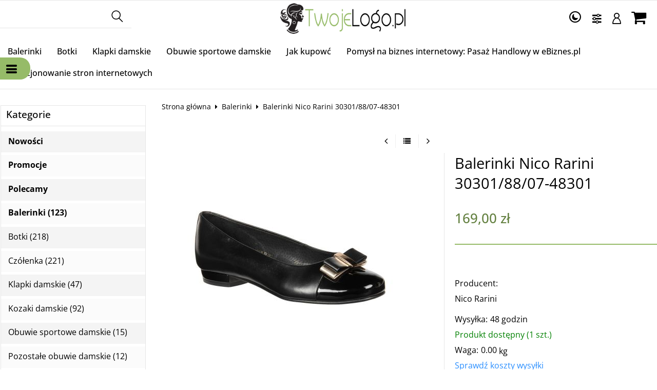

--- FILE ---
content_type: text/html; charset=UTF-8
request_url: https://market.sklepywww.pl/balerinki-nico-rarini-30301880748301-p-956.html
body_size: 14055
content:
<!DOCTYPE html>
<html xmlns="http://www.w3.org/1999/xhtml" dir="ltr" xml:lang="pl" lang="pl">
<head>
<script>
	if (localStorage.getItem("dark") > 0) {
		document.documentElement.style.setProperty('background', 'rgb(17, 17, 17)');
	} else {
		document.documentElement.style.setProperty('background', 'rgb(255, 255, 255)');
	};
</script>
	<meta http-equiv="Content-Type" content="text/html; charset=utf-8" />

<title>Balerinki Nico Rarini 30301/88/07-48301 - Market internetowy. Kupuj tanio i w sprawdzonych sklepach internetowych!</title>
<meta name="description" content=" Market internetowy. Kupuj tanio i w sprawdzonych sklepach internetowych! Market internetowy to idealne miejsce dla osób, które chcą kupować tanio i w zaufanych sklepach internetowych. Nasza platforma umożliwia łatwe i szybkie porównanie ofert różnych sprzedawców, co pozwala na znalezienie najlepszej ceny na rynku.  Dzięki nam możesz zaoszczędzić czas i pieniądze, nie musisz przeszukiwać wielu sklepów internetowych, aby znaleźć interesujący Cię produkt. Wszystkie oferty są wyświetlane w jednym miejscu, dzięki czemu możesz łatwo porównać ceny i wybrać najlepszą ofertę.  Nasza platforma to także gwarancja bezpieczeństwa i zaufania. Wszyscy sprzedawcy, którzy oferują swoje produkty na naszej stronie są weryfikowani, co oznacza, że ​​możesz mieć pewność, że kupujesz od rzetelnego i godnego zaufania partnera.  Dzięki odpowiednio zoptymalizowanym treściom na stronie, nasza platforma jest dobrze widoczna w wynikach wyszukiwania w wyszukiwarkach internetowych. Dlatego możesz mieć pewność, że łatwo znajdziesz naszą stronę, szukając \"market internetowy\" lub \"kupuj tanio i w sprawdzonych sklepach internetowych\".  Dołącz do nas już dziś i odkryj, jak łatwo i wygodnie można kupować online!">
<meta name="keywords" content="Balerinki, Nico, Rarini, 30301/88/07-48301, Market internetowy. Kupuj tanio i w sprawdzonych sklepach internetowych!">

<meta name="viewport" content="width=device-width, initial-scale=1">

<base href="https://market.sklepywww.pl/" />

<link rel="SHORTCUT ICON" href="templates/szablony/szablon_2024_05_RWD/images/header/ikona.ico">

	<style>
		body { background: none; }
		#body-wrapper { width: 1566px; }
		#lewaKolumna {
			width: 285px;
			margin-right: 10px;
		}
		#prawaKolumna {
			width: 285px;
			margin-left: 10px;
		}
		#lewaKolumna .infoBox + .infoBox { margin-top: 10px; }
		#prawaKolumna .infoBox  + .infoBox { margin-top: 10px; }
		#srodkowaKolumna .sliderRev { margin-bottom: 10px; }
		.contentBox { padding: 5px; }
		.product-picture img { max-height: 150px; }
		.listaProduktow > li { width: 33.333333333333%; }
		.listaKategorii > li { width: 33.333333333333%; }
	</style>

<link rel="stylesheet" href="templates/css/main.css" media="all">
<link rel="stylesheet" href="templates/szablony/szablon_2024_05_RWD/stylesheet.css" media="all">
<meta name="robots" content="index,follow" />
<meta property="og:image" content="https://market.sklepywww.pl/images/18144015.jpg"/>
<meta property="og:url" content="https://market.sklepywww.pl/balerinki-nico-rarini-30301880748301-p-956.html"/>
<meta property="og:title" content="Balerinki Nico Rarini 30301/88/07-48301"/>
<script>var produkt = {};</script>
<script async src="//pagead2.googlesyndication.com/pagead/js/adsbygoogle.js"></script>
<script>
  (adsbygoogle = window.adsbygoogle || []).push({
    google_ad_client: "ca-pub-5873246415647412",
    enable_page_level_ads: true
  });
</script>
<link rel="stylesheet" href="templates/css/product_info_4.css"></head>
<body class="asite">
			<div id="body-wrapper">
		<div id="fb-root"></div>
				<header id="hTop">
			<div id="header-default-top">
	<div class="container">
		<div id="wyszukaj"><form name="quick_find" action="https://market.sklepywww.pl/advanced_search_result.php" method="get"><input type="text" name="keywords" size="10" class="input" placeholder="" /><input type="hidden" name="sStore" value="5kl24ephitiqdlikqnr2c0irs5" /><button class="btn"></button></form></div>		<div class="logo_top">
				<div class="logo"><a href="https://market.sklepywww.pl/" title="Market internetowy. Kupuj tanio i w sprawdzonych sklepach internetowych!"><img src="templates/szablony/szablon_2024_05_RWD/images/header/logo.png" alt="Market internetowy. Kupuj tanio i w sprawdzonych sklepach internetowych!" title=" Market internetowy. Kupuj tanio i w sprawdzonych sklepach internetowych! "></a></div>		</div>
		<nav class="pasekMenu box1">
										<ul class="menuResponsywne">
							<li id="swich_mode">
								<i class="idark icofont-duotone icofont-dark-mode"></i>
								<i class="isun icofont-sun-alt"></i>
							</li>
							<li class="boxST"><a id="searchTop" class="szukaj icons-magnifying-glass34" data-kontener="szukaj"></a></li>							<li><a id="clang" class="icons-gear40" data-kontener="infoKategorie"></a></li>							<li class="zaloguj"><a href="https://market.sklepywww.pl/login.php"
					title="Zaloguj się">Zaloguj się</a></li><li class="zarejestruj"><a href="https://market.sklepywww.pl/login.php#jestem_nowy"
					title="Zarejestruj">Zarejestruj</a></li>							<li><a id="basketTop" class="icons-shopping-cart13" data-kontener="koszyk"><span class="number aktuKoszykIlosc c_0"><0</span></a></li>							<li class="boxMT" ><a id="offerHead" class="icons-lines7" data-kontener="infoKategorie"></a></li>
						</ul>
										<div class="kontenerMenuResponsywne">
						<div class="m_close">
							<i class="fa fa-times-circle-o" aria-hidden="true"></i>
						</div>
						<div class="infoKategorie">
							<div class="addLinks kategorie">
								<li><ul class="kategorieNaglowek"><li><a href="https://market.sklepywww.pl/balerinki-c-1.html" title="Balerinki">Balerinki</a></li><li><a href="https://market.sklepywww.pl/botki-c-3.html" title="Botki">Botki</a></li><li><a href="https://market.sklepywww.pl/klapki-damskie-c-7.html" title="Klapki damskie">Klapki damskie</a></li><li><a href="https://market.sklepywww.pl/obuwie-sportowe-damskie-c-9.html" title="Obuwie sportowe damskie">Obuwie sportowe damskie</a></li></ul>							</div>
							<div class="kategorie">
								<h3>
									<a href="https://market.sklepywww.pl/categories.php" title="Kategorie">
										Kategorie									</a>
								</h3>
								<ul class="kategorie"><li><a href="https://market.sklepywww.pl/balerinki-c-1.html" title="Balerinki">Balerinki</a></li><li><a href="https://market.sklepywww.pl/botki-c-3.html" title="Botki">Botki</a></li><li><a href="https://market.sklepywww.pl/czolenka-c-5.html" title="Czółenka">Czółenka</a></li><li><a href="https://market.sklepywww.pl/klapki-damskie-c-7.html" title="Klapki damskie">Klapki damskie</a></li><li><a href="https://market.sklepywww.pl/kozaki-damskie-c-2.html" title="Kozaki damskie">Kozaki damskie</a></li><li><a href="https://market.sklepywww.pl/obuwie-sportowe-damskie-c-9.html" title="Obuwie sportowe damskie">Obuwie sportowe damskie</a></li><li><a href="https://market.sklepywww.pl/pozostale-obuwie-damskie-c-8.html" title="Pozostałe obuwie damskie">Pozostałe obuwie damskie</a></li><li><a href="https://market.sklepywww.pl/polbuty-damskie-c-6.html" title="Półbuty damskie">Półbuty damskie</a></li><li><a href="https://market.sklepywww.pl/sandaly-damskie-c-4.html" title="Sandały damskie">Sandały damskie</a></li></ul>							</div>
							<div class="informacje kategorie">
								<h3>Informacje</h3>
								<li><a href="https://market.sklepywww.pl/jak-kupowc-inf-19.html" title="Jak kupowć">Jak kupowć</a></li><li><a href="https://market.sklepywww.pl/pomysl-na-biznes-internetowy-pasaz-handlowy-w-ebiznes-pl-inf-21.html" title="Pomysł na biznes internetowy: Pasaż Handlowy w eBiznes.pl">Pomysł na biznes internetowy: Pasaż Handlowy w eBiznes.pl</a></li><li><a href="https://market.sklepywww.pl/pozycjonowanie-stron-internetowych-inf-18.html" title="Pozycjonowanie stron internetowych">Pozycjonowanie stron internetowych</a></li>							</div>
							<div class="box_konto kategorie">
								<ul class="linkiKonta"><li class="zaloguj"><a href="https://market.sklepywww.pl/login.php"
					title="Zaloguj się">Zaloguj się</a></li><li class="zarejestruj"><a href="https://market.sklepywww.pl/login.php#jestem_nowy"
					title="Zarejestruj">Zarejestruj</a></li></ul>							</div>
						</div>
					</div>
			</nav>
		
		</div>
<div id="header_koszyk">
		<div class="content"><div id="closeBasket"><i class="fa fa-times" aria-hidden="true"></i>
</div><div><div id="shopping_cart_header"><div class="tresc">...jest pusty</div></div></div><div class="przyciski"><a href="https://market.sklepywww.pl/shopping_cart.php" title="Koszyk" class="button">Koszyk</a></div></div>
<div id="jezyki_box">
	<div id="jezyki"> | <a href="https://market.sklepywww.pl/balerinki-nico-rarini-30301880748301-p-956.html?language=en" title="English">English</a> | <a href="https://market.sklepywww.pl/balerinki-nico-rarini-30301880748301-p-956.html?language=de" title="Deutsch">Deutsch</a> | <a href="https://market.sklepywww.pl/balerinki-nico-rarini-30301880748301-p-956.html?language=cs" title="Český">Český</a></div><div class="jezykiWaluty"><form name="regional" action="https://market.sklepywww.pl//product_info.php" method="get"><select name="language" onChange="this.form.submit();"><option value="pl" selected>Polski</option><option value="en">English</option><option value="de">Deutsch</option><option value="cs">Český</option></select><select name="currency" onChange="this.form.submit();"><option value="PLN" SELECTED>PLN</option><option value="EUR">EUR</option><option value="USD">USD</option><option value="GBP">GBP</option><option value="CZK">CZK</option></select><input type="hidden" name="products_id" value="956" /><input type="hidden" name="sStore" value="5kl24ephitiqdlikqnr2c0irs5" /></form></div></div>
	</div>
</div>
<div id="header-default">
	<div class="container">
		<nav class="pasekMenu">
			<ul id="menu" class="MM menuZwykle">
							<li class="boxMT"><a class="icons-lines7" id="OIH" ><span>Kategorie</span></a></li
			
				<li><ul class="kategorieNaglowek"><li><a href="https://market.sklepywww.pl/balerinki-c-1.html" title="Balerinki">Balerinki</a></li><li><a href="https://market.sklepywww.pl/botki-c-3.html" title="Botki">Botki</a></li><li><a href="https://market.sklepywww.pl/klapki-damskie-c-7.html" title="Klapki damskie">Klapki damskie</a></li><li><a href="https://market.sklepywww.pl/obuwie-sportowe-damskie-c-9.html" title="Obuwie sportowe damskie">Obuwie sportowe damskie</a></li></ul><li class="zaloguj"><a href="https://market.sklepywww.pl/login.php"
					title="Zaloguj się">Zaloguj się</a></li><li class="zarejestruj"><a href="https://market.sklepywww.pl/login.php#jestem_nowy"
					title="Zarejestruj">Zarejestruj</a></li>				<li><a href="https://market.sklepywww.pl/jak-kupowc-inf-19.html" title="Jak kupowć">Jak kupowć</a></li><li><a href="https://market.sklepywww.pl/pomysl-na-biznes-internetowy-pasaz-handlowy-w-ebiznes-pl-inf-21.html" title="Pomysł na biznes internetowy: Pasaż Handlowy w eBiznes.pl">Pomysł na biznes internetowy: Pasaż Handlowy w eBiznes.pl</a></li><li><a href="https://market.sklepywww.pl/pozycjonowanie-stron-internetowych-inf-18.html" title="Pozycjonowanie stron internetowych">Pozycjonowanie stron internetowych</a></li>			</ul>
		</nav>
		

<div class="naglowek"><div class="logo"><a href="https://market.sklepywww.pl/" title="Market internetowy. Kupuj tanio i w sprawdzonych sklepach internetowych!"><img src="templates/szablony/szablon_2024_05_RWD/images/header/logo.png" alt="Market internetowy. Kupuj tanio i w sprawdzonych sklepach internetowych!" title=" Market internetowy. Kupuj tanio i w sprawdzonych sklepach internetowych! "></a></div></div>	</div>
</div>

<script src="templates/szablony/szablon_2024_05_RWD/header.js" defer></script>

		</header>
						<main>
			<div class="container">
						<!-- column_left //-->
			<div id="lewaKolumna"><!-- categories //-->
<div id="kategorieInfoBox" class="kategorieRozwijane infoBox"><div class="infoBoxHeading"><a href="https://market.sklepywww.pl/categories.php" title="Kategorie">Kategorie</a><div id="catst" style="float:right;width:10%;margin-top:0px;text-align:right;"></div></div><div class="infoBoxContents"><div class="tresc"><div class="submenuKontener specjalneKategorie"><p><a href="https://market.sklepywww.pl/products_new.php" title="Nowości">Nowości</a></p></div><div class="submenuKontener specjalneKategorie"><p><a href="https://market.sklepywww.pl/specials.php" title="Promocje">Promocje</a></p></div><div class="submenuKontener specjalneKategorie"><p><a href="https://market.sklepywww.pl/featured_products.php" title="Polecamy">Polecamy</a></p></div><div class="submenuKontener" data-id="1"><p><a href="https://market.sklepywww.pl/balerinki-c-1.html" title="Balerinki">Balerinki&nbsp;(123)</a></p>
</div>
<div class="submenuKontener" data-id="3"><p><a href="https://market.sklepywww.pl/botki-c-3.html" title="Botki">Botki&nbsp;(218)</a></p>
</div>
<div class="submenuKontener" data-id="5"><p><a href="https://market.sklepywww.pl/czolenka-c-5.html" title="Czółenka">Czółenka&nbsp;(221)</a></p>
</div>
<div class="submenuKontener" data-id="7"><p><a href="https://market.sklepywww.pl/klapki-damskie-c-7.html" title="Klapki damskie">Klapki damskie&nbsp;(47)</a></p>
</div>
<div class="submenuKontener" data-id="2"><p><a href="https://market.sklepywww.pl/kozaki-damskie-c-2.html" title="Kozaki damskie">Kozaki damskie&nbsp;(92)</a></p>
</div>
<div class="submenuKontener" data-id="9"><p><a href="https://market.sklepywww.pl/obuwie-sportowe-damskie-c-9.html" title="Obuwie sportowe damskie">Obuwie sportowe damskie&nbsp;(15)</a></p>
</div>
<div class="submenuKontener" data-id="8"><p><a href="https://market.sklepywww.pl/pozostale-obuwie-damskie-c-8.html" title="Pozostałe obuwie damskie">Pozostałe obuwie damskie&nbsp;(12)</a></p>
</div>
<div class="submenuKontener" data-id="6"><p><a href="https://market.sklepywww.pl/polbuty-damskie-c-6.html" title="Półbuty damskie">Półbuty damskie&nbsp;(151)</a></p>
</div>
<div class="submenuKontener" data-id="4"><p><a href="https://market.sklepywww.pl/sandaly-damskie-c-4.html" title="Sandały damskie">Sandały damskie&nbsp;(120)</a></p>
</div>

</div></div><div class="infoBoxFooter"></div></div><script>var activeCategory = "1";</script><!-- categories_eof //-->
<!-- whats_new //-->
<div id="nowosciInfoBox" class="infoBox"><div class="infoBoxHeading"><a href="https://market.sklepywww.pl/products_new.php" title="Nowości">Nowości</a></div><div class="infoBoxContents"><div class="tresc"><div id="windowHider"><div id="containerHider"><div class="innerHider net77_nowosci_nowe"><div class="product-wrapper"><div class="product-picture"><a href="https://market.sklepywww.pl/botki-mustang-36c0011-beige-36c0011-beige-rudy-bialy-p-78159.html" title="Botki Mustang 36C0011 Beige - 36C0011 Beige \ Rudy || Biały" class="podgladMiniaturek" data-idProduktu="78159"><img src="images/min/product_min/18144149.jpg" alt="Botki Mustang 36C0011 Beige - 36C0011 Beige \ Rudy || Biały" title=" Botki Mustang 36C0011 Beige - 36C0011 Beige \ Rudy || Biały " width="150" height="150" loading="lazy"></a><div class="show-zoom mobile"><div class="icon"></div><div class="text">Szybki podgląd</div></div></div><script>produkt["78159"] = {"zoom":"images\/min\/product_mid\/18144149.jpg","tytul":"Botki Mustang 36C0011 Beige - 36C0011 Beige \\ Rudy || Bia\u0142y","opis":"","cena":"<span class=\"cenaBrutto\">269,00 z\u0142<\/span>","urlProduktu":null,"przyciski":["closetRemove","shoppingCart","tellFriend"]};</script><div class="nazwa net77_tytul"><a href="https://market.sklepywww.pl/botki-mustang-36c0011-beige-36c0011-beige-rudy-bialy-p-78159.html" title="Botki Mustang 36C0011 Beige - 36C0011 Beige \ Rudy || Biały">Botki Mustang 36C0011 Beige - 36C0011 Beige \ Rudy || Biały</a></div><div class="net77_cena"><span class="cenaBrutto">269,00 zł</span></div></div></div><div class="innerHider net77_nowosci_nowe"><div class="product-wrapper"><div class="product-picture"><a href="https://market.sklepywww.pl/botki-mustang-36c0011-beige-36c0011-beige-rudy-bialy-p-78158.html" title="Botki Mustang 36C0011 Beige - 36C0011 Beige \ Rudy || Biały" class="podgladMiniaturek" data-idProduktu="78158"><img src="images/min/product_min/18144149.jpg" alt="Botki Mustang 36C0011 Beige - 36C0011 Beige \ Rudy || Biały" title=" Botki Mustang 36C0011 Beige - 36C0011 Beige \ Rudy || Biały " width="150" height="150" loading="lazy"></a><div class="show-zoom mobile"><div class="icon"></div><div class="text">Szybki podgląd</div></div></div><script>produkt["78158"] = {"zoom":"images\/min\/product_mid\/18144149.jpg","tytul":"Botki Mustang 36C0011 Beige - 36C0011 Beige \\ Rudy || Bia\u0142y","opis":"","cena":"<span class=\"cenaBrutto\">269,00 z\u0142<\/span>","urlProduktu":null,"przyciski":["closetRemove","shoppingCart","tellFriend"]};</script><div class="nazwa net77_tytul"><a href="https://market.sklepywww.pl/botki-mustang-36c0011-beige-36c0011-beige-rudy-bialy-p-78158.html" title="Botki Mustang 36C0011 Beige - 36C0011 Beige \ Rudy || Biały">Botki Mustang 36C0011 Beige - 36C0011 Beige \ Rudy || Biały</a></div><div class="net77_cena"><span class="cenaBrutto">269,00 zł</span></div></div></div><div class="innerHider net77_nowosci_nowe"><div class="product-wrapper"><div class="product-picture"><a href="https://market.sklepywww.pl/botki-mustang-36c0011-beige-36c0011-beige-rudy-bialy-p-78157.html" title="Botki Mustang 36C0011 Beige - 36C0011 Beige \ Rudy || Biały" class="podgladMiniaturek" data-idProduktu="78157"><img src="images/min/product_min/18144149.jpg" alt="Botki Mustang 36C0011 Beige - 36C0011 Beige \ Rudy || Biały" title=" Botki Mustang 36C0011 Beige - 36C0011 Beige \ Rudy || Biały " width="150" height="150" loading="lazy"></a><div class="show-zoom mobile"><div class="icon"></div><div class="text">Szybki podgląd</div></div></div><script>produkt["78157"] = {"zoom":"images\/min\/product_mid\/18144149.jpg","tytul":"Botki Mustang 36C0011 Beige - 36C0011 Beige \\ Rudy || Bia\u0142y","opis":"","cena":"<span class=\"cenaBrutto\">269,00 z\u0142<\/span>","urlProduktu":null,"przyciski":["closetRemove","shoppingCart","tellFriend"]};</script><div class="nazwa net77_tytul"><a href="https://market.sklepywww.pl/botki-mustang-36c0011-beige-36c0011-beige-rudy-bialy-p-78157.html" title="Botki Mustang 36C0011 Beige - 36C0011 Beige \ Rudy || Biały">Botki Mustang 36C0011 Beige - 36C0011 Beige \ Rudy || Biały</a></div><div class="net77_cena"><span class="cenaBrutto">269,00 zł</span></div></div></div><div class="innerHider net77_nowosci_nowe"><div class="product-wrapper"><div class="product-picture"><a href="https://market.sklepywww.pl/botki-gino-rossi-dbg069d57c4069999-p-67.html" title="Botki Gino Rossi DBG069-D57-C406-9999" class="podgladMiniaturek" data-idProduktu="67"><img src="images/min/product_min/19479885.jpg" alt="Botki Gino Rossi DBG069-D57-C406-9999" title=" Botki Gino Rossi DBG069-D57-C406-9999 " width="150" height="150" loading="lazy"></a><div class="show-zoom mobile"><div class="icon"></div><div class="text">Szybki podgląd</div></div></div><script>produkt["67"] = {"zoom":"images\/min\/product_mid\/19479885.jpg","tytul":"Botki Gino Rossi DBG069-D57-C406-9999","opis":"","cena":"<span class=\"cenaBrutto\">259,00 z\u0142<\/span>","urlProduktu":null,"przyciski":["closetRemove","shoppingCart","tellFriend"]};</script><div class="nazwa net77_tytul"><a href="https://market.sklepywww.pl/botki-gino-rossi-dbg069d57c4069999-p-67.html" title="Botki Gino Rossi DBG069-D57-C406-9999">Botki Gino Rossi DBG069-D57-C406-9999</a></div><div class="net77_cena"><span class="cenaBrutto">259,00 zł</span></div></div></div><div class="innerHider net77_nowosci_nowe"><div class="product-wrapper"><div class="product-picture"><a href="https://market.sklepywww.pl/kozaki-gino-rossi-dkg090f363v009900-p-68.html" title="Kozaki Gino Rossi DKG090-F36-3V00-9900" class="podgladMiniaturek" data-idProduktu="68"><img src="images/min/product_min/19479886.jpg" alt="Kozaki Gino Rossi DKG090-F36-3V00-9900" title=" Kozaki Gino Rossi DKG090-F36-3V00-9900 " width="150" height="150" loading="lazy"></a><div class="show-zoom mobile"><div class="icon"></div><div class="text">Szybki podgląd</div></div></div><script>produkt["68"] = {"zoom":"images\/min\/product_mid\/19479886.jpg","tytul":"Kozaki Gino Rossi DKG090-F36-3V00-9900","opis":"","cena":"<span class=\"cenaBrutto\">399,00 z\u0142<\/span>","urlProduktu":null,"przyciski":["closetRemove","shoppingCart","tellFriend"]};</script><div class="nazwa net77_tytul"><a href="https://market.sklepywww.pl/kozaki-gino-rossi-dkg090f363v009900-p-68.html" title="Kozaki Gino Rossi DKG090-F36-3V00-9900">Kozaki Gino Rossi DKG090-F36-3V00-9900</a></div><div class="net77_cena"><span class="cenaBrutto">399,00 zł</span></div></div></div><div class="innerHider net77_nowosci_nowe"><div class="product-wrapper"><div class="product-picture"><a href="https://market.sklepywww.pl/kozaki-gino-rossi-dkg129g123v009900-czarny-p-69.html" title="Kozaki Gino Rossi DKG129-G12-3V00-9900 Czarny" class="podgladMiniaturek" data-idProduktu="69"><img src="images/min/product_min/19479887.jpg" alt="Kozaki Gino Rossi DKG129-G12-3V00-9900 Czarny" title=" Kozaki Gino Rossi DKG129-G12-3V00-9900 Czarny " width="150" height="150" loading="lazy"></a><div class="show-zoom mobile"><div class="icon"></div><div class="text">Szybki podgląd</div></div></div><script>produkt["69"] = {"zoom":"images\/min\/product_mid\/19479887.jpg","tytul":"Kozaki Gino Rossi DKG129-G12-3V00-9900 Czarny","opis":"","cena":"<span class=\"cenaBrutto\">399,00 z\u0142<\/span>","urlProduktu":null,"przyciski":["closetRemove","shoppingCart","tellFriend"]};</script><div class="nazwa net77_tytul"><a href="https://market.sklepywww.pl/kozaki-gino-rossi-dkg129g123v009900-czarny-p-69.html" title="Kozaki Gino Rossi DKG129-G12-3V00-9900 Czarny">Kozaki Gino Rossi DKG129-G12-3V00-9900 Czarny</a></div><div class="net77_cena"><span class="cenaBrutto">399,00 zł</span></div></div></div><div class="innerHider net77_nowosci_nowe"><div class="product-wrapper"><div class="product-picture"><a href="https://market.sklepywww.pl/botki-gino-rossi-dbg143f9309009900-p-70.html" title="Botki Gino Rossi DBG143-F93-0900-9900" class="podgladMiniaturek" data-idProduktu="70"><img src="images/min/product_min/19479888.jpg" alt="Botki Gino Rossi DBG143-F93-0900-9900" title=" Botki Gino Rossi DBG143-F93-0900-9900 " width="150" height="150" loading="lazy"></a><div class="show-zoom mobile"><div class="icon"></div><div class="text">Szybki podgląd</div></div></div><script>produkt["70"] = {"zoom":"images\/min\/product_mid\/19479888.jpg","tytul":"Botki Gino Rossi DBG143-F93-0900-9900","opis":"","cena":"<span class=\"cenaBrutto\">379,00 z\u0142<\/span>","urlProduktu":null,"przyciski":["closetRemove","shoppingCart","tellFriend"]};</script><div class="nazwa net77_tytul"><a href="https://market.sklepywww.pl/botki-gino-rossi-dbg143f9309009900-p-70.html" title="Botki Gino Rossi DBG143-F93-0900-9900">Botki Gino Rossi DBG143-F93-0900-9900</a></div><div class="net77_cena"><span class="cenaBrutto">379,00 zł</span></div></div></div><div class="innerHider net77_nowosci_nowe"><div class="product-wrapper"><div class="product-picture"><a href="https://market.sklepywww.pl/sandaly-verano-834-marino-ad-rojo-amarillo-p-71.html" title="Sandały Verano 834 marino ad rojo amarillo" class="podgladMiniaturek" data-idProduktu="71"><img src="images/min/product_min/19290003.jpg" alt="Sandały Verano 834 marino ad rojo amarillo" title=" Sandały Verano 834 marino ad rojo amarillo " width="150" height="150" loading="lazy"></a><div class="show-zoom mobile"><div class="icon"></div><div class="text">Szybki podgląd</div></div></div><script>produkt["71"] = {"zoom":"images\/min\/product_mid\/19290003.jpg","tytul":"Sanda\u0142y Verano 834 marino ad rojo amarillo","opis":"","cena":"<span class=\"cenaBrutto\">99,00 z\u0142<\/span>","urlProduktu":null,"przyciski":["closetRemove","shoppingCart","tellFriend"]};</script><div class="nazwa net77_tytul"><a href="https://market.sklepywww.pl/sandaly-verano-834-marino-ad-rojo-amarillo-p-71.html" title="Sandały Verano 834 marino ad rojo amarillo">Sandały Verano 834 marino ad rojo amarillo</a></div><div class="net77_cena"><span class="cenaBrutto">99,00 zł</span></div></div></div><div class="innerHider net77_nowosci_nowe"><div class="product-wrapper"><div class="product-picture"><a href="https://market.sklepywww.pl/sandaly-verano-739-marrones-p-72.html" title="Sandały Verano 739 marrones" class="podgladMiniaturek" data-idProduktu="72"><img src="images/min/product_min/21311081.jpg" alt="Sandały Verano 739 marrones" title=" Sandały Verano 739 marrones " width="150" height="150" loading="lazy"></a><div class="show-zoom mobile"><div class="icon"></div><div class="text">Szybki podgląd</div></div></div><script>produkt["72"] = {"zoom":"images\/min\/product_mid\/21311081.jpg","tytul":"Sanda\u0142y Verano 739 marrones","opis":"","cena":"<span class=\"cenaBrutto\">99,00 z\u0142<\/span>","urlProduktu":null,"przyciski":["closetRemove","shoppingCart","tellFriend"]};</script><div class="nazwa net77_tytul"><a href="https://market.sklepywww.pl/sandaly-verano-739-marrones-p-72.html" title="Sandały Verano 739 marrones">Sandały Verano 739 marrones</a></div><div class="net77_cena"><span class="cenaBrutto">99,00 zł</span></div></div></div><div class="innerHider net77_nowosci_nowe"><div class="product-wrapper"><div class="product-picture"><a href="https://market.sklepywww.pl/sandaly-pikolinos-8160509c2-nata-p-73.html" title="Sandały Pikolinos 816-0509C2 Nata" class="podgladMiniaturek" data-idProduktu="73"><img src="images/min/product_min/19258934.jpg" alt="Sandały Pikolinos 816-0509C2 Nata" title=" Sandały Pikolinos 816-0509C2 Nata " width="150" height="150" loading="lazy"></a><div class="show-zoom mobile"><div class="icon"></div><div class="text">Szybki podgląd</div></div></div><script>produkt["73"] = {"zoom":"images\/min\/product_mid\/19258934.jpg","tytul":"Sanda\u0142y Pikolinos 816-0509C2 Nata","opis":"","cena":"<span class=\"cenaBrutto\">199,00 z\u0142<\/span>","urlProduktu":null,"przyciski":["closetRemove","shoppingCart","tellFriend"]};</script><div class="nazwa net77_tytul"><a href="https://market.sklepywww.pl/sandaly-pikolinos-8160509c2-nata-p-73.html" title="Sandały Pikolinos 816-0509C2 Nata">Sandały Pikolinos 816-0509C2 Nata</a></div><div class="net77_cena"><span class="cenaBrutto">199,00 zł</span></div></div></div></div></div>
</div></div><div class="infoBoxFooter"></div></div><!-- featured_products_eof //--><!-- featured_products //-->
<div id="polecaneInfoBox" class="infoBox"><div class="infoBoxHeading"><a href="https://market.sklepywww.pl/featured_products.php" title="Polecamy">Polecamy</a></div><div class="infoBoxContents"><div class="tresc"><div id="windowSlider"><div id="container1"><div class="innerSliderHor net77_nowosci_nowe"><div class="product-wrapper"><div class="product-picture"><a href="https://market.sklepywww.pl/sandaly-nessi-49004bez72-bezowy-p-33.html" title="Sandały Nessi 49004/beż72 - Beżowy" class="podgladMiniaturek" data-idProduktu="33"><img src="images/min/product_min/21139084.jpg" alt="Sandały Nessi 49004/beż72 - Beżowy" title=" Sandały Nessi 49004/beż72 - Beżowy " width="150" height="150" loading="lazy"></a><div class="show-zoom mobile"><div class="icon"></div><div class="text">Szybki podgląd</div></div></div><script>produkt["33"] = {"zoom":"images\/min\/product_mid\/21139084.jpg","tytul":"Sanda\u0142y Nessi 49004\/be\u017c72 - Be\u017cowy","opis":"","cena":"<span class=\"cenaBrutto\">179,00 z\u0142<\/span>","urlProduktu":null,"przyciski":["closetRemove","shoppingCart","tellFriend"]};</script><div class="nazwa net77_tytul"><a href="https://market.sklepywww.pl/sandaly-nessi-49004bez72-bezowy-p-33.html" title="Sandały Nessi 49004/beż72 - Beżowy">Sandały Nessi 49004/beż72 - Beżowy</a></div><div class="net77_cena"><span class="cenaBrutto">179,00 zł</span></div></div></div><div class="innerSliderHor net77_nowosci_nowe"><div class="product-wrapper"><div class="product-picture"><a href="https://market.sklepywww.pl/sandaly-paula-a1l-bezowy-lakier-bezowy-p-37.html" title="Sandały Paula A-1L Beżowy Lakier - Beżowy" class="podgladMiniaturek" data-idProduktu="37"><img src="images/min/product_min/18143845.jpg" alt="Sandały Paula A-1L Beżowy Lakier - Beżowy" title=" Sandały Paula A-1L Beżowy Lakier - Beżowy " width="150" height="150" loading="lazy"></a><div class="show-zoom mobile"><div class="icon"></div><div class="text">Szybki podgląd</div></div></div><script>produkt["37"] = {"zoom":"images\/min\/product_mid\/18143845.jpg","tytul":"Sanda\u0142y Paula A-1L Be\u017cowy Lakier - Be\u017cowy","opis":"","cena":"<span class=\"cenaBrutto\">89,00 z\u0142<\/span>","urlProduktu":null,"przyciski":["closetRemove","shoppingCart","tellFriend"]};</script><div class="nazwa net77_tytul"><a href="https://market.sklepywww.pl/sandaly-paula-a1l-bezowy-lakier-bezowy-p-37.html" title="Sandały Paula A-1L Beżowy Lakier - Beżowy">Sandały Paula A-1L Beżowy Lakier - Beżowy</a></div><div class="net77_cena"><span class="cenaBrutto">89,00 zł</span></div></div></div><div class="innerSliderHor net77_nowosci_nowe"><div class="product-wrapper"><div class="product-picture"><a href="https://market.sklepywww.pl/sandaly-paula-a4-czarny-bez-lakier-bezowy-czarny-p-39.html" title="Sandały Paula A-4 Czarny Beż Lakier - Beżowy || Czarny" class="podgladMiniaturek" data-idProduktu="39"><img src="images/min/product_min/18143848.jpg" alt="Sandały Paula A-4 Czarny Beż Lakier - Beżowy || Czarny" title=" Sandały Paula A-4 Czarny Beż Lakier - Beżowy || Czarny " width="150" height="150" loading="lazy"></a><div class="show-zoom mobile"><div class="icon"></div><div class="text">Szybki podgląd</div></div></div><script>produkt["39"] = {"zoom":"images\/min\/product_mid\/18143848.jpg","tytul":"Sanda\u0142y Paula A-4 Czarny Be\u017c Lakier - Be\u017cowy || Czarny","opis":"","cena":"<span class=\"cenaBrutto\">89,00 z\u0142<\/span>","urlProduktu":null,"przyciski":["closetRemove","shoppingCart","tellFriend"]};</script><div class="nazwa net77_tytul"><a href="https://market.sklepywww.pl/sandaly-paula-a4-czarny-bez-lakier-bezowy-czarny-p-39.html" title="Sandały Paula A-4 Czarny Beż Lakier - Beżowy || Czarny">Sandały Paula A-4 Czarny Beż Lakier - Beżowy || Czarny</a></div><div class="net77_cena"><span class="cenaBrutto">89,00 zł</span></div></div></div><div class="innerSliderHor net77_nowosci_nowe"><div class="product-wrapper"><div class="product-picture"><a href="https://market.sklepywww.pl/sandaly-nessi-66705-pomarancz-bb-p-34.html" title="Sandały Nessi 66705 Pomarańcz B/B" class="podgladMiniaturek" data-idProduktu="34"><img src="images/min/product_min/21139094.jpg" alt="Sandały Nessi 66705 Pomarańcz B/B" title=" Sandały Nessi 66705 Pomarańcz B/B " width="150" height="150" loading="lazy"></a><div class="show-zoom mobile"><div class="icon"></div><div class="text">Szybki podgląd</div></div></div><script>produkt["34"] = {"zoom":"images\/min\/product_mid\/21139094.jpg","tytul":"Sanda\u0142y Nessi 66705 Pomara\u0144cz B\/B","opis":"","cena":"<span class=\"cenaBrutto\">139,00 z\u0142<\/span>","urlProduktu":null,"przyciski":["closetRemove","shoppingCart","tellFriend"]};</script><div class="nazwa net77_tytul"><a href="https://market.sklepywww.pl/sandaly-nessi-66705-pomarancz-bb-p-34.html" title="Sandały Nessi 66705 Pomarańcz B/B">Sandały Nessi 66705 Pomarańcz B/B</a></div><div class="net77_cena"><span class="cenaBrutto">139,00 zł</span></div></div></div><div class="innerSliderHor net77_nowosci_nowe"><div class="product-wrapper"><div class="product-picture"><a href="https://market.sklepywww.pl/sandaly-nessi-66505-kora-3-czarny-czarny-koralowy-p-36.html" title="Sandały Nessi 66505 Kora 3 Czarny - Czarny || Koralowy" class="podgladMiniaturek" data-idProduktu="36"><img src="images/min/product_min/21139111.jpg" alt="Sandały Nessi 66505 Kora 3 Czarny - Czarny || Koralowy" title=" Sandały Nessi 66505 Kora 3 Czarny - Czarny || Koralowy " width="150" height="150" loading="lazy"></a><div class="show-zoom mobile"><div class="icon"></div><div class="text">Szybki podgląd</div></div></div><script>produkt["36"] = {"zoom":"images\/min\/product_mid\/21139111.jpg","tytul":"Sanda\u0142y Nessi 66505 Kora 3 Czarny - Czarny || Koralowy","opis":"","cena":"<span class=\"cenaBrutto\">149,00 z\u0142<\/span>","urlProduktu":null,"przyciski":["closetRemove","shoppingCart","tellFriend"]};</script><div class="nazwa net77_tytul"><a href="https://market.sklepywww.pl/sandaly-nessi-66505-kora-3-czarny-czarny-koralowy-p-36.html" title="Sandały Nessi 66505 Kora 3 Czarny - Czarny || Koralowy">Sandały Nessi 66505 Kora 3 Czarny - Czarny || Koralowy</a></div><div class="net77_cena"><span class="cenaBrutto">149,00 zł</span></div></div></div></div></div>
</div></div><div class="infoBoxFooter"></div></div><!-- featured_products_eof //--><!-- news //-->
<div id="aktualnosciInfoBox" class="infoBox"><div class="infoBoxHeading"><a href="https://market.sklepywww.pl/news_info.php" title="Aktualności">Aktualności</a></div><div class="infoBoxContents"><div class="tresc"><div class="aktualnosc"><div class="tytul"><a href="https://market.sklepywww.pl/parasole-reklamowe-na-deszczowy-dzien-n-1.html" title="Parasole reklamowe na deszczowy dzień.">Parasole reklamowe na deszczowy dzień.</a></div><div class="data">18-09-2024</div></div>
</div></div><div class="infoBoxFooter"></div></div><!-- news_eof  //--></div>			<!-- column_left_eof //-->

			<div id="srodkowaKolumna">					<div id="sciezka">
						<div class="container">
							<a href="https://market.sklepywww.pl/" title="Strona główna" class="headerNavigation">Strona główna</a><i class="fa fa-caret-right"></i><a href="https://market.sklepywww.pl/balerinki-c-1.html" title="Balerinki" class="headerNavigation">Balerinki</a><i class="fa fa-caret-right"></i>Balerinki Nico Rarini 30301/88/07-48301						</div>
					</div>
						<div class="center">
			<div class="buttons-nav"><a class="fa fa-angle-left" title="Poprzedni" href="https://market.sklepywww.pl/balerinki-nico-rarini-3018948201-p-955.html"></a><a class="fa fa-list" title="Lista" href="https://market.sklepywww.pl/balerinki-c-1.html"></a><a class="fa fa-angle-right" title="Następny" href="https://market.sklepywww.pl/balerinki-mm-oleksy-104407-granatowy-p-975.html"></a></div>		</div>
			<div class="product-block">
		<div class="gallery">
			
			<div class="preview">
								<a href="images/18144015.jpg"><img src="images/min/product_mid/18144015.jpg" alt=""></a>
			</div>
		</div>

		<div class="details" id="szczegolyProduktu">
			<template data-edit-icon="categories.php?action=new_product&pID=956"></template>
			<h1 class="nazwa_produktu">Balerinki Nico Rarini 30301/88/07-48301</h1>

			<form name="cart_quantity" action="https://market.sklepywww.pl/balerinki-nico-rarini-30301880748301-p-956.html?action=add_product" method="POST" onsubmit="return false;"><input type="hidden" name="products_id" value="956" /><div class="modul"><div id="cena"><span class="cenaBrutto wartoscBrutto">169,00 zł</span></div><div class="cenaJednostkowa"></div></div>
			<!-- producent, model, opcje... -->
			<div class="informacje line">
				
				<div class="columns">
											<div class="column">
							<span class="name">Producent:</span>
							<span class="value">
								<a href="https://market.sklepywww.pl/nico-rarini-m-638.html" title="Nico Rarini">
									Nico Rarini								</a>
							</span>
						</div>
										</div>

				<div class="shipment-time"><span class="name">Wysyłka:</span><span class="value">48 godzin</span></div><div id="products_quantity"><span class="dostepny">Produkt dostępny (1 szt.)</span></div><div><span class="name">Waga:</span><span class="value">0.00</span><span class="jednostka"> kg</span></div><a href="#kosztyWysylki" class="kosztyWysylkiLink">Sprawdź koszty wysyłki</a><div id="kosztyWysylki" class="ukryj"><div class="kosztyWysylki"><h2>Koszty dostawy tego produktu</h2><div class="ship_list"></div></div></div></div><div class="cart-group line"><p class="ilosc">Ilość:<span class="zmienIlosc"><a class="przycisk odejmij"></a><input type="text" name="quantity" value="1" size="2" style="vertical-align: middle;" /><a class="przycisk dodaj"></a></span><span class="unit">szt.</span></p><p class="cart"><input class='button2' type='submit' alt='Do koszyka' title='Do koszyka' value='Do koszyka' onclick="check_add_basket(this);"/></p><p id="selectoptions" style="display:none;">Proszę wybrać opcje produktu przed dodaniem do koszyka.</p></div><div class="modul"></form><ul class="dodatkowe przyciskiIkony line"><li><a href="https://market.sklepywww.pl/product_ask_avaliable.php?products_id=956" podpowiedz="Zapytaj o produkt" class="zapytaj"></a></li><li><a onclick="add_to_closet(956)" podpowiedz="Do przechowalni" class="przechowalnia"></a></li><li><a href="https://market.sklepywww.pl/tell_a_friend.php?to_email_address=&products_id=956" podpowiedz="Powiedz znajomemu" class="powiedz"></a></li><li><a href="https://market.sklepywww.pl/balerinki-nico-rarini-30301880748301-p-956.html?action=notify" podpowiedz="Informuj mnie o zmianach" class="informuj"></a></li><li><a href="https://market.sklepywww.pl/redirect.php?action=url&goto=http%3A%2F%2Fwebep1.com%2FZobacz%2FTo%3Fa%3D19757%26mp%3D5380%26p%3D18144015%26x%3D28821%26r%3DL3Byb2R1Y3QtcG9sLTE2MjItQmFsZXJpbmtpLU5pY28tUmFyaW5pLTMwMzAxLTg4LTA3LTQ4MzAxLmh0bWw1%26pids%3D1622%26webeId%3Dwebepartners" target="_blank" rel="nofollow" podpowiedz="Więcej informacji o produkcie" class="wiecej"></a></li></ul></div>
    <!-- AddToAny BEGIN -->
    <div class="a2a_kit a2a_kit_size_32 a2a_default_style">
    <a class="a2a_dd" href="https://www.addtoany.com/share"></a>
    <a class="a2a_button_facebook"></a>
    <a class="a2a_button_x"></a>
    <a class="a2a_button_whatsapp"></a>
    <a class="a2a_button_facebook_messenger"></a>
    <a class="a2a_button_email"></a>
    <a class="a2a_button_linkedin"></a>
    <a class="a2a_button_pinterest"></a>
    </div>
    <script async src="https://static.addtoany.com/menu/page.js"></script>
    <!-- AddToAny END -->
  </div></div><ul id="tabs" class="pageTabs"><li><a href="balerinki-nico-rarini-30301880748301-p-956.html#opinie">Opinie</a></li></ul><div id="opinie"><p>Dla tego produktu nie napisano jeszcze recenzji!</p><a href="https://market.sklepywww.pl/product_reviews_write.php?products_id=956" title="Napisz recenzję" class="button">Napisz recenzję</a><p>Właściciel sklepu internetowego nie gwarantuje, że publikowane opinie pochodzą od konsumentów, którzy używali danego produktu lub go kupili.</p></div><!-- see_also //-->
<!-- see_also_eof //--><!-- also_purchased_products //-->
<!-- also_purchased_products_eof //--></div>
			<!-- column_right //-->
						<!-- column_right_eof //-->
						</div>
		</main>

					<div id="banner"><script async="" src="//pagead2.googlesyndication.com/pagead/js/adsbygoogle.js"></script>
<!-- Reklama elastyczna --> <ins class="adsbygoogle" style="display: block;" data-ad-client="ca-pub-5631905668697233" data-ad-slot="5036081494" data-ad-format="auto"></ins>
<script>// <![CDATA[
(adsbygoogle = window.adsbygoogle || []).push({});
// ]]></script>
<br />
<script async="" src="//pagead2.googlesyndication.com/pagead/js/adsbygoogle.js"></script>
<!-- Reklama elastyczna --> <ins class="adsbygoogle" style="display: block;" data-ad-client="ca-pub-5631905668697233" data-ad-slot="5036081494" data-ad-format="auto"></ins>
<script>// <![CDATA[
 (adsbygoogle = window.adsbygoogle || []).push({}); 
// ]]></script></div>
		
		<footer>
			<div id="footer-default">
	
	<div class="container">
		<div class="row1">
			<div class="column tprod">
				<div class="title"><span>Kategorie</span></div>
				<div class="links">
					<ul class="kategorie"><li><a href="https://market.sklepywww.pl/balerinki-c-1.html" title="Balerinki">Balerinki</a></li><li><a href="https://market.sklepywww.pl/botki-c-3.html" title="Botki">Botki</a></li><li><a href="https://market.sklepywww.pl/czolenka-c-5.html" title="Czółenka">Czółenka</a></li><li><a href="https://market.sklepywww.pl/klapki-damskie-c-7.html" title="Klapki damskie">Klapki damskie</a></li><li><a href="https://market.sklepywww.pl/kozaki-damskie-c-2.html" title="Kozaki damskie">Kozaki damskie</a></li><li><a href="https://market.sklepywww.pl/obuwie-sportowe-damskie-c-9.html" title="Obuwie sportowe damskie">Obuwie sportowe damskie</a></li><li><a href="https://market.sklepywww.pl/pozostale-obuwie-damskie-c-8.html" title="Pozostałe obuwie damskie">Pozostałe obuwie damskie</a></li><li><a href="https://market.sklepywww.pl/polbuty-damskie-c-6.html" title="Półbuty damskie">Półbuty damskie</a></li><li><a href="https://market.sklepywww.pl/sandaly-damskie-c-4.html" title="Sandały damskie">Sandały damskie</a></li></ul>				</div>
			</div>
			<div class="column tshop ">
				<div class="title"><span>Sklep</span></div>
				<ul class="links">
					<li><a href="https://market.sklepywww.pl/jak-kupowc-inf-19.html" title="Jak kupowć">Jak kupowć</a></li><li><a href="https://market.sklepywww.pl/pomysl-na-biznes-internetowy-pasaz-handlowy-w-ebiznes-pl-inf-21.html" title="Pomysł na biznes internetowy: Pasaż Handlowy w eBiznes.pl">Pomysł na biznes internetowy: Pasaż Handlowy w eBiznes.pl</a></li><li><a href="https://market.sklepywww.pl/pozycjonowanie-stron-internetowych-inf-18.html" title="Pozycjonowanie stron internetowych">Pozycjonowanie stron internetowych</a></li>					<li class="zaloguj"><a href="https://market.sklepywww.pl/login.php"
					title="Zaloguj się">Zaloguj się</a></li><li class="zarejestruj"><a href="https://market.sklepywww.pl/login.php#jestem_nowy"
					title="Zarejestruj">Zarejestruj</a></li>				</ul>
			</div>
			<div class="column account">
								<div class="title"><span>Moje konto</span></div>
				<ul class="links">
					<li>
						<a href="https://market.sklepywww.pl/account_history.php" title="Moje zamówienia">Moje zamówienia</a>
					</li>
					<li>
						<a href="https://market.sklepywww.pl/invoices.php" title="Moje faktury">Moje faktury</a>
					</li>
				
				<li><a href="https://market.sklepywww.pl/account_edit.php" title="Dane konta">Dane konta</a></li>
				<li><a href="https://market.sklepywww.pl/address_book.php" title="Dane adresowe">Dane adresowe</a></li>
				</ul>
							</div>
			<div class="column newsletter">
				<div class="logo"><a href="https://market.sklepywww.pl/" title="Market internetowy. Kupuj tanio i w sprawdzonych sklepach internetowych!"><img src="templates/szablony/szablon_2024_05_RWD/images/header/logo.png" alt="Market internetowy. Kupuj tanio i w sprawdzonych sklepach internetowych!" title=" Market internetowy. Kupuj tanio i w sprawdzonych sklepach internetowych! "></a></div>				<div class="contNewsLetter">
					<div id="linki2"><div class="newsletter"><span class="tekst">Zapisz się do newslettera:</span><form name="newsletter_sn" action="https://market.sklepywww.pl//product_info.php?products_id=956&action=subscribe&sec=rec" method="post"><input type="text" name="sub_email" placeholder="wpisz adres e-mail" /><div id="secrec"><input name="sterc" type="hidden" value="captcha" /><div class="boxTxt captcha"><div class="bHead center">Przepisz kod z obrazka:</div><div class="main boxTxt"><div class="captchaContainer"><img src="https://market.sklepywww.pl/captcha.php" /><input type="text" name="captcha" /></div></div></div></div><button class="button" type="button" value="Zapisz" onclick="sendsecrec();">Zapisz</button></form></div></div><div id="linkarz_sstore">Dla dzieci w rożnych rozmiarach  <a href="http://wolkakids.pl" title="odziez dziecieca" target="_blank" >odziez dziecieca</a> ,dostępna jest również w rożnych kolorach.  | Wysokiej jakości  <a href="http://thaisispa.pl/produkt/peeling-ciala/" title="peeling ciała gliwice" target="_blank" >peeling ciała gliwice</a> już w sprzedaży.  | </div>				</div>
				<div class="f-social">
					<a target="_blank" rel="nofollow" class="b_fb" href="https://www.facebook.com/ebiznesPL24" ><i class="fa fa-facebook-square"></i></a><a target="_blank" rel="nofollow" class="b_tw" href="https://twitter.com/ebiznes_pl" ><i class="fa fa-twitter-square"></i></a><a target="_blank" rel="nofollow" class="b_in" href="https://www.instagram.com/" ><i class="fa fa-instagram"></i></a><a target="_blank" rel="nofollow" class="b_yt" href="https://www.youtube.com/channel/UChD_0CoNRabbDKI9Ed1cSbQ" ><i class="fa fa-youtube-square"></i></a>				</div>
			</div>
		</div>
	</div>
	<div>
		<div style="text-align: center; padding: 10px;"><a href="https://ebiznes.pl/sklepy-internetowe" target="_blank" title="Sklep internetowy, dropshipping">Sklep internetowy od eBiznes.pl</a></div>	</div>
	<div class="boxLS"><div class="container"></div></div>				
	<script>
		setTimeout(function(){
			jQuery(document).ready(function(){
				jQuery('#linkarz_sstore').clone().attr('id','linkarz_sstore_f').appendTo('.boxLS .container');
			});
		}, 1500);
	</script>
</div>		</footer>

		<link rel="stylesheet" href="templates/fonts/fontawesome.css"><link rel="stylesheet" href="templates/css/ptak_hurt.css"><link rel="stylesheet" href="templates/fancybox/helpers/jquery.fancybox-buttons.css"><link rel="stylesheet" href="templates/fancybox/helpers/jquery.fancybox-thumbs.css"><style>.product-block .gallery { flex: 0 0 520px; }.product-block .gallery { height: 400px; }</style><link rel="stylesheet" type="text/css" href="templates/fancybox/jquery.fancybox.css" media="screen" /><style>img { pointer-events: none; }a { display: inline-block; }.category-description .description .content { max-height: 3em; }@media (max-width: 770px) {.product-picture img { height: 300px; }}@media (max-width: 490px) {.listing .nazwa { max-height: 2.8em; }.listing .opis { max-height: 3.9em; }}</style><script src="includes/javascript/library.php"></script><h1>Market internetowy. Kupuj tanio i w sprawdzonych sklepach internetowych!</h1>
Market internetowy to idealne miejsce dla osób, które chcą kupować tanio i w zaufanych sklepach internetowych. Nasza platforma umożliwia łatwe i szybkie porównanie ofert różnych sprzedawców, co pozwala na znalezienie najlepszej ceny na rynku.

Dzięki nam możesz zaoszczędzić czas i pieniądze, nie musisz przeszukiwać wielu sklepów internetowych, aby znaleźć interesujący Cię produkt. Wszystkie oferty są wyświetlane w jednym miejscu, dzięki czemu możesz łatwo porównać ceny i wybrać najlepszą ofertę.

Nasza platforma to także gwarancja bezpieczeństwa i zaufania. Wszyscy sprzedawcy, którzy oferują swoje produkty na naszej stronie są weryfikowani, co oznacza, że ​​możesz mieć pewność, że kupujesz od rzetelnego i godnego zaufania partnera.

Dzięki odpowiednio zoptymalizowanym treściom na stronie, nasza platforma jest dobrze widoczna w wynikach wyszukiwania w wyszukiwarkach internetowych. Dlatego możesz mieć pewność, że łatwo znajdziesz naszą stronę, szukając "market internetowy" lub "kupuj tanio i w sprawdzonych sklepach internetowych".

Dołącz do nas już dziś i odkryj, jak łatwo i wygodnie można kupować online!
Zapraszamy do naszego sklepu internetowego, w którym znajdziesz bogaty wybór obuwia damskiego. Oferujemy wiele rodzajów butów, w tym czółenka, kozaki, półbuty, sandały, balerinki, botki, klapki oraz obuwie sportowe. Nasze produkty są starannie wyselekcjonowane i wykonane z najwyższej jakości materiałów, aby zapewnić Ci komfort i styl w każdej sytuacji.

Jeśli szukasz eleganckich butów na specjalną okazję, polecamy nasze czółenka i kozaki damskie. Posiadamy wiele modeli, które z pewnością przypadną Ci do gustu. W naszej ofercie znajdziesz także półbuty, które idealnie sprawdzą się do pracy, szkoły czy na co dzień. Jeśli preferujesz letnie stylizacje, zapraszamy do zapoznania się z naszymi sandałami, klapkami oraz balerinkami. W chłodniejsze dni polecamy botki, które doskonale uzupełnią Twoją jesienno-zimową garderobę.

Wszystkie nasze produkty są starannie wyselekcjonowane, aby zapewnić Ci najlepszą jakość i komfort noszenia. Nasze obuwie dostępne jest w różnych rozmiarach i kolorach, dzięki czemu każda kobieta znajdzie coś dla siebie. Zachęcamy do zapoznania się z naszą pełną ofertą oraz do zakupów w naszym sklepie internetowym. Dzięki nam kupisz tanio i w sprawdzonych sklepach internetowych!
Zapewniamy, że w naszym sklepie internetowym znajdziesz bogaty wybór obuwia damskiego. Oferujemy szeroką gamę stylowych i wygodnych butów, takich jak eleganckie czółenka, modny obuwie sportowe, zmysłowe kozaki, a także lżejsze sandały, balerinki i klapki na letnie dni. Ponadto, nasze produkty są starannie wyselekcjonowane i pochodzą od renomowanych producentów, dzięki czemu możesz mieć pewność ich wysokiej jakości. Przekonaj się sam i znajdź swój wymarzony model!
<script>
	var product_info = null;

	function setCookie(cname, cvalue, exdays) {
		var d = new Date();
		d.setTime(d.getTime() + (exdays * 24 * 60 * 60 * 1000));
		var expires = "expires=" + d.toUTCString();
		document.cookie = cname + "=" + cvalue + "; " + expires;
	}

	function getCookie(cname) {
		var name = cname + "=";
		var ca = document.cookie.split(';');
		for (var i = 0; i < ca.length; i++) {
			var c = ca[i];
			while (c.charAt(0) == ' ')
				c = c.substring(1);
			if (c.indexOf(name) == 0)
				return c.substring(name.length, c.length);
		}
		return "";
	}

	var maxdni = "365";
	var wart = "956";
	var wyn = getCookie("sStore_ogl");
	if (wyn != '') {
		var tab = wyn.split(',');
		var ster = false;
		for (var x = 0; x < tab.length; x++) {
			if (parseInt(tab[x]) == parseInt(wart))
				ster = true;
		}
		if (!ster && wart != '') {
			wyn = wyn + ", " + wart;
			setCookie("sStore_ogl", wyn, parseInt(maxdni));
		}
	} else
		setCookie("sStore_ogl", wart, parseInt(maxdni));

	function popupWindow(url) {
		window.open(url,'popupWindow','toolbar=no,location=no,directories=no,status=no,menubar=no,scrollbars=no,resizable=yes,copyhistory=no,width=100,height=100,screenX=150,screenY=150,top=150,left=150')
	}

	// sprawdzanie czy opcje zostaly wybrane - pola select
	function checkOptionsSelection() {
		selected = true;
		$('#szczegolyProduktu .options .value select').each(function() {
			if($(this).val() == 0)
				selected = false;
		});

		$('#szczegolyProduktu .options .f-value input').each(function() {
			if (!this.validity.valid)
				selected = false;
		});

		return selected;
	}


	// sprawdzenie opcji i stanu magazynowego przed dodaniem do koszyka
	function check_add_basket(el) {
		product = product_info;

		// sprawdzenie wyboru opcji - pola select
					if (!checkOptionsSelection()) {
				$("#selectoptions").html("Proszę wybrać opcje produktu przed dodaniem do koszyka.");
				return show_options_warning();
			}
		
		// sprawdzenie stanu magazynowego
					var quant = get_quantity('.informacje');
		
		if ((quant>0) || (quant==-1)) {
			$("#selectoptions").html("");
			let form = $(el).closest('form');
			add_to_basket(product.product_id, $('input[name=quantity]').val(), get_options_in(form));
		}
		else
		{
			if(quant==0)
				$("#selectoptions").html('<span class="niedostepny">'+PRODUCT_UNAVAILABLE+'</span>');
			else
				$("#selectoptions").html("Proszę wybrać opcje produktu przed dodaniem do koszyka.");
			return show_options_warning();
		}

		return true;
	}

	function get_ajax(optv, opt, prod) {
		$.ajax('ext/get_image.php', {
			type: 'POST',
			data: {id_pro: prod, id_opt: opt, id_optv: optv},
			success: function (response) {
				if (response) {
					// galeria strony 4 i pozostalych
					if ($('.product-block .gallery').length)
						$(".product-block .gallery .thumbs a[href*='/" + response + "']").click();
					else
						$("#galeriaProduktu a[href*='/" + response + "']").click();
				}
			},
			error: function () {
				alert('Something went wrong...')
			}
		});
	}

	function totalc(weight, dimensions) {
		var o = $('#cena span:last').html();
		$.ajax('ext/shipping.php', {
			type: 'POST',
			data: {weight: weight, cena: o, product_id: dimensions},
			success: function (response) {
			var response = $.parseJSON(response);
					var html = '<div class="pozycja"><div class="nazwa"></div><div class="cena"></div><div class="cena">Darmowa powyżej</div></div>';
					$.each(response, function (key, val) {
					html += '<div class="pozycja"><div class="nazwa">' + val.name + '</div>';
							html += '<div class="cena">';
							html += val.cost;
							html += '</div>';
							html += '<div class="cena">';
							if (parseInt(val.free) > 0) {
					html += val.free;
					}
					html += '</div></div>';
					});
					$('.ship_list').html(html);
			},
			error: function () {
			alert('totalc: Something went wrong...')
			}
		});
		return false;
	}

	// przyciski - + dla ilosci dodawanej do koszyka
	$(function () {
		$('.zmienIlosc .odejmij').click(function () {
			var input = $(this).closest('.zmienIlosc').find('input');

			if (input.prop('value') > 1)
				input.prop('value', function (i, v) {
					return v - 1;
				});
		});
		$('.zmienIlosc .dodaj').click(function () {
			var input = $(this).closest('.zmienIlosc').find('input');

			input.prop('value', function (i, v) {
				return parseInt(v) + 1;
			});
		});
	});

	// galeria opcji - ikona obok nazwy
	var galeriaOpcji = [];

	function gallery(e) {
		let opt_id = $(e.target).data('id');
		let name = $(e.target).data('name');

		tresc = '<div class="pokazObrazkiGaleria">';
		tresc += '<div class="nazwa">' + name + '</div>';
		for (i = 0; i < galeriaOpcji[opt_id].length; ++i) {
			tresc += '<div class="element">';
			tresc += '<div class="zdjecie"><img src="images/min/product_min/' + galeriaOpcji[opt_id][i][1] + '" /></div>';
			tresc += '<div class="wartosc">' + galeriaOpcji[opt_id][i][0] + '</div>';
			tresc += '</div>'; // element
		}

		tresc += '</div>'; // pokazObrazkiGaleria

		$.fancybox.open(tresc);
	}

	// zaznacz 1 wartosc dla kazdej opcji jako aktywna
	function defaultOptions() {
		$('.radio_option').each(function () {
			$(this).find('label:not(.hide)').first().addClass('aktywna');
		});
	}

	// zaznaczenie opcji
	function activeOptions() {
		$('.radio_option .aktywna').removeClass('aktywna');

		$('.radio_option input:checked').each(function() {
			$(this).closest('label').addClass('aktywna');
		});

		// wersja strony 2
		if (typeof updateOptions === 'function')
			updateOptions();

		productUpdate();
	}

	// wybrana opcja
	function selectOption() {
		let optionId = this.name.match(/\d+/)[0];
		let productId = product_info.product_id;
		let container = $(this).first().parents('label');

		get_ajax(this.value, optionId, productId);
		productUpdate();
	}

	// aktualizacja informacji o produkcie
	function productUpdate() {
		function update_products_avail()
		{
			var options_div = $(cartclass);
			var quant = parseInt(get_quantity(options_div));
			var html = "";

			$("#selectoptions").hide();
			switch (quant)
			{
				case -2: show_options_warning();
				case -1: html = ("<span class=\"dostepny\">"+(parseInt(product_info.quantity_mode) == 1 ? ALWAYS_AVAILABLE_OPT : ALWAYS_AVAILABLE)+"</span>"); break;
				case 0 : html = ("<span class=\"niedostepny\">"+(parseInt(product_info.quantity_mode) == 1 ? PRODUCT_UNAVAILABLE_OPT : PRODUCT_UNAVAILABLE)+"</span>"); break;
				default: html = ("<span class=\"dostepny\">"+ALWAYS_AVAILABLE + " (" + quant + " " + (product_info.unit_name ? product_info.unit_name : TX_UNIT) + ")</span>"); break;
			}
			$("#products_quantity").html(html);
		}

		product = product_info;

		if (show_quantity)
			update_products_avail();

		if (product_info.ask_for_price == 0) {
			update_price(1);
		}
	}

	// oddzielne koszyki
	function separateCart(e) {
		e.preventDefault();

		let input = $(this).closest('.option-value').find('input[name^="id["]');
		let quantity = get_quantity(input);
		let optionTarget = {id: input.attr('name').match(/\d+/)[0], value: input.val()};

		if (quantity > 0)
			add_to_basket(product_info.product_id, $('#qsingle' + input.val()).val(), '&options_'+input.attr('name')+'=' + input.val());
		else if (quantity == -1)
			draw_add_product_form(product_info, $('#qsingle' + input.val()).val(), optionTarget);
		else
			popupInfo(PRODUCT_UNAVAILABLE);
	}

	// okno z kosztami wysylki
	function shippingWindow() {
		$('.kosztyWysylkiLink').on('click', function (e) {
			e.preventDefault();
			totalc(0.000,0);
			popup('#kosztyWysylki');
		});
	}

	// okno z powiazanymi produktami
	function bindingsWindow() {
		let dialog = document.getElementById('bindings-more');
		let close = document.querySelector('#bindings-more .close button');

		// otwarcie
		$('.bindings-list .binding.more').on('click', function() {
			dialog.showModal();
		});

		// zamkniecie
		$(dialog).on('click', function(e) {
			if (dialog.open) {
				if (e.target === dialog || e.target === close)
					dialog.close();
			}
		});

		// podglad
		let showPreview = function(image) {
			if (image)
				$('#bindings-more .preview img').prop('src', image).show();

			if (!$('#bindings-more .preview img').prop('src'))
				$('#bindings-more .preview img').hide();
		}

		$('#bindings-more .binding').on('mouseenter', function() {
			showPreview( $(this).find('img').attr('src') );
		});

		$('#bindings-more .binding').on('mouseleave', function() {
			showPreview( $('.product-block .gallery .preview img').attr('src') );
		});

		showPreview( $('.product-block .gallery .preview img').attr('src') );
	}

	// po zaladowaniu strony
	function pageLoad() {
		let productId = $('input[name="products_id"]').val();
		product_info = get_products_data(productId);

		// opcje
		if (!products_with_quantity_buy) {
			ProductOptions.constructor({
				container: '#szczegolyProduktu .options',
				product: product_info,
				completed: activeOptions
			});
		}

		// galeria opcji
		$('#szczegolyProduktu .options').on('click', '.pokazObrazki', gallery);

		// wybor opcji
		$('#szczegolyProduktu .options').on('change', 'input, select', selectOption);

		// ustaw opcje
		defaultOptions();

		// zaznaczanie zmiany
		if (product_info.quantity_mode != 1)
			$('.radio_option input').on('change', activeOptions);

		// dostepnosc w magazynie
		productUpdate();

		// oddzielne koszyki
		if (separate_shopping_cart && DYNAMIC_SHOPPING_CART)
			$('#szczegolyProduktu .option-value .doKoszyka input').on('click', separateCart);


		shippingWindow();
		bindingsWindow();
	}

	$(pageLoad);
</script>


<script type="text/javascript">
	var cartclass = ".informacje";
	var product_page = true;
	var product = get_products_data(956);</script>

<script>
	var fancyBoxKlik;

	$(function() {
		update_price(1);
		// galeria produktu
		ProductGallery.constructor();

		// moduly galerii
		ProductGallery.modules = function(index) {
			let myClass = this;
			let link = myClass.link;

			// powiekszanie zdjecia - tylko dla desktop i laptop
			if ($('.product-block').css('display') == 'flex') {
				if (ZOOM_IMAGES) {
					if (ZOOM_MAIN_IMAGE_ALTERNATIVE) {
						//zoom 2
						$('.zoomContainer').remove();
								$('.product-block .gallery .preview img')
								.removeData('zoom-image')
								.elevateZoom({
								scrollZoom: true,
										cursor: 'pointer',
										zoomWindowFadeIn: true,
										zoomWindowFadeOut: true,
										zoomWindowOffetx: 20
						});
					} else {
						//zoom 1
						$('.product-block .gallery .preview a').addClass('podgladMiniaturek');
								podgladMiniaturek();
					}
				}
			}

			// galeria fancybox
			if (IMAGE_LIGHTBOX_NET77) {
				link
					.off('click')
					.on('click', fancyBoxKlik = function() {
						$.fancybox.open([
							{
		href : "images/18144015.jpg",
		title : "Balerinki Nico Rarini 30301/88/07-48301"
		},							], {
								index: index,
								helpers: {
									title: {
										type: 'inside'
									},
									buttons: {},
									thumbs: {
									width: 50,
										height: 50
									}
								},
								afterClose: function () {
									//po zamknieciu fancyboxa przejdz do ostanio otwartego zdjecia
									myClass.showImage(this.index);
								}
						});
						return false;
					});
			}
		}

		// wylaczenie modulow
		ProductGallery.modulesOff = function() {
			$('.zoomContainer').remove();
			this.link.off('click');
		}

		// aktywacja przy zaladowaniu - 1 zdjecie
		ProductGallery.modules(0);
	});
</script>

<script src="includes/javascript/product_gallery.js"></script><script type="application/ld+json">{
		"@context": "http://schema.org/",
		"@type": "Product",
		"name": "Balerinki Nico Rarini 30301/88/07-48301",
		"description": "","image": "images/18144015.jpg","offers": {
    	"@type": "Offer",
    	"priceCurrency": "PLN",
		"price": "169",
		"itemCondition": "http://schema.org/NewCondition",
		"url": "https://market.sklepywww.pl/balerinki-nico-rarini-30301880748301-p-956.html","availability": "http://schema.org/InStock","seller": {
			"@type": "Organization",
			"name": "Market internetowy. Kupuj tanio i w sprawdzonych sklepach internetowych!"
			}}}</script><script src="templates/fancybox/helpers/jquery.fancybox-buttons.js"></script><script src="templates/fancybox/helpers/jquery.fancybox-thumbs.js"></script><script src="includes/javascript/jquery.elevatezoom.js"></script><script src="includes/javascript/zakladki.js"></script><script src="includes/javascript/newsletter.js"></script><script>initAnimation("hidders", 1, 3);initAnimation("slidersY", 1, 3); var k=0;  function sendsecrec() { if(k==1) { document.forms["newsletter_sn"].submit(); } if(k==0) { document.getElementById("secrec").style.display = "block"; k=1; window.scrollTo(0,document.body.scrollHeight); } }; </script>	</div>
	<div id="doGory"></div>
	<script>
		if ( jQuery("#hTop div").is("#header-default") ) {
		jQuery('body').addClass('hd');
		}
		else {
			jQuery('body').addClass('light');
		};
	</script>
</body>
</html>

--- FILE ---
content_type: text/html; charset=UTF-8
request_url: https://market.sklepywww.pl/rpc.php?action=get_product_data
body_size: 316
content:
{"product_id":"956","category_id":"1","manufacturer_id":"638","price":"169.0000","price_special":"169.0000","legacy_price":0,"producer_price":"0.00","profit":"0","ask_for_price":"0","tax_id":"0","unit_id":"0","unit_value":"1","add_date":"2016-06-07 22:32:41","edit_date":null,"model":"","ean":"","pkwiu":"0","weight":"0.000","status":"1","name":"Balerinki Nico Rarini 30301\/88\/07-48301","quantity_mode":"0","quantity":{"956":"1"},"images":[{"image":"https:\/\/market.sklepywww.pl\/images\/18144015.jpg"}],"tax_rate":0,"unit_name":"","options":[],"with_options":false,"group_rebate":{"group_rebate":0,"group_rebate_min":0,"group_rebate_min_amount":0},"quantity_rebate":[]}

--- FILE ---
content_type: text/html; charset=UTF-8
request_url: https://market.sklepywww.pl/rpc.php?action=get_header_cart_contents&plain
body_size: 96
content:
<div><div id="shopping_cart_header"><div class="tresc">...jest pusty</div></div></div><div class="przyciski"><a href="https://market.sklepywww.pl/shopping_cart.php" title="Koszyk" class="button">Koszyk</a></div>

--- FILE ---
content_type: text/html; charset=UTF-8
request_url: https://market.sklepywww.pl/rpc.php?action=get_products_price
body_size: 16
content:
"<span class=\"cenaBrutto wartoscBrutto\">169,00 z\u0142<\/span>"

--- FILE ---
content_type: text/html; charset=UTF-8
request_url: https://market.sklepywww.pl/rpc.php?action=get_products_price
body_size: 16
content:
"<span class=\"cenaBrutto wartoscBrutto\">169,00 z\u0142<\/span>"

--- FILE ---
content_type: text/html; charset=utf-8
request_url: https://www.google.com/recaptcha/api2/aframe
body_size: 269
content:
<!DOCTYPE HTML><html><head><meta http-equiv="content-type" content="text/html; charset=UTF-8"></head><body><script nonce="XfWVSfZ5eG2UOJvZKd2Z-Q">/** Anti-fraud and anti-abuse applications only. See google.com/recaptcha */ try{var clients={'sodar':'https://pagead2.googlesyndication.com/pagead/sodar?'};window.addEventListener("message",function(a){try{if(a.source===window.parent){var b=JSON.parse(a.data);var c=clients[b['id']];if(c){var d=document.createElement('img');d.src=c+b['params']+'&rc='+(localStorage.getItem("rc::a")?sessionStorage.getItem("rc::b"):"");window.document.body.appendChild(d);sessionStorage.setItem("rc::e",parseInt(sessionStorage.getItem("rc::e")||0)+1);localStorage.setItem("rc::h",'1769729801625');}}}catch(b){}});window.parent.postMessage("_grecaptcha_ready", "*");}catch(b){}</script></body></html>